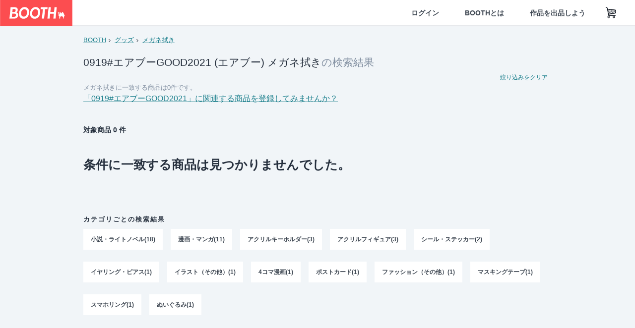

--- FILE ---
content_type: text/html; charset=utf-8
request_url: https://www.google.com/recaptcha/enterprise/anchor?ar=1&k=6LfF1dcZAAAAAOHQX8v16MX5SktDwmQINVD_6mBF&co=aHR0cHM6Ly9ib290aC5wbTo0NDM.&hl=en&v=PoyoqOPhxBO7pBk68S4YbpHZ&size=invisible&anchor-ms=20000&execute-ms=30000&cb=ku1ccjjn3x3g
body_size: 48676
content:
<!DOCTYPE HTML><html dir="ltr" lang="en"><head><meta http-equiv="Content-Type" content="text/html; charset=UTF-8">
<meta http-equiv="X-UA-Compatible" content="IE=edge">
<title>reCAPTCHA</title>
<style type="text/css">
/* cyrillic-ext */
@font-face {
  font-family: 'Roboto';
  font-style: normal;
  font-weight: 400;
  font-stretch: 100%;
  src: url(//fonts.gstatic.com/s/roboto/v48/KFO7CnqEu92Fr1ME7kSn66aGLdTylUAMa3GUBHMdazTgWw.woff2) format('woff2');
  unicode-range: U+0460-052F, U+1C80-1C8A, U+20B4, U+2DE0-2DFF, U+A640-A69F, U+FE2E-FE2F;
}
/* cyrillic */
@font-face {
  font-family: 'Roboto';
  font-style: normal;
  font-weight: 400;
  font-stretch: 100%;
  src: url(//fonts.gstatic.com/s/roboto/v48/KFO7CnqEu92Fr1ME7kSn66aGLdTylUAMa3iUBHMdazTgWw.woff2) format('woff2');
  unicode-range: U+0301, U+0400-045F, U+0490-0491, U+04B0-04B1, U+2116;
}
/* greek-ext */
@font-face {
  font-family: 'Roboto';
  font-style: normal;
  font-weight: 400;
  font-stretch: 100%;
  src: url(//fonts.gstatic.com/s/roboto/v48/KFO7CnqEu92Fr1ME7kSn66aGLdTylUAMa3CUBHMdazTgWw.woff2) format('woff2');
  unicode-range: U+1F00-1FFF;
}
/* greek */
@font-face {
  font-family: 'Roboto';
  font-style: normal;
  font-weight: 400;
  font-stretch: 100%;
  src: url(//fonts.gstatic.com/s/roboto/v48/KFO7CnqEu92Fr1ME7kSn66aGLdTylUAMa3-UBHMdazTgWw.woff2) format('woff2');
  unicode-range: U+0370-0377, U+037A-037F, U+0384-038A, U+038C, U+038E-03A1, U+03A3-03FF;
}
/* math */
@font-face {
  font-family: 'Roboto';
  font-style: normal;
  font-weight: 400;
  font-stretch: 100%;
  src: url(//fonts.gstatic.com/s/roboto/v48/KFO7CnqEu92Fr1ME7kSn66aGLdTylUAMawCUBHMdazTgWw.woff2) format('woff2');
  unicode-range: U+0302-0303, U+0305, U+0307-0308, U+0310, U+0312, U+0315, U+031A, U+0326-0327, U+032C, U+032F-0330, U+0332-0333, U+0338, U+033A, U+0346, U+034D, U+0391-03A1, U+03A3-03A9, U+03B1-03C9, U+03D1, U+03D5-03D6, U+03F0-03F1, U+03F4-03F5, U+2016-2017, U+2034-2038, U+203C, U+2040, U+2043, U+2047, U+2050, U+2057, U+205F, U+2070-2071, U+2074-208E, U+2090-209C, U+20D0-20DC, U+20E1, U+20E5-20EF, U+2100-2112, U+2114-2115, U+2117-2121, U+2123-214F, U+2190, U+2192, U+2194-21AE, U+21B0-21E5, U+21F1-21F2, U+21F4-2211, U+2213-2214, U+2216-22FF, U+2308-230B, U+2310, U+2319, U+231C-2321, U+2336-237A, U+237C, U+2395, U+239B-23B7, U+23D0, U+23DC-23E1, U+2474-2475, U+25AF, U+25B3, U+25B7, U+25BD, U+25C1, U+25CA, U+25CC, U+25FB, U+266D-266F, U+27C0-27FF, U+2900-2AFF, U+2B0E-2B11, U+2B30-2B4C, U+2BFE, U+3030, U+FF5B, U+FF5D, U+1D400-1D7FF, U+1EE00-1EEFF;
}
/* symbols */
@font-face {
  font-family: 'Roboto';
  font-style: normal;
  font-weight: 400;
  font-stretch: 100%;
  src: url(//fonts.gstatic.com/s/roboto/v48/KFO7CnqEu92Fr1ME7kSn66aGLdTylUAMaxKUBHMdazTgWw.woff2) format('woff2');
  unicode-range: U+0001-000C, U+000E-001F, U+007F-009F, U+20DD-20E0, U+20E2-20E4, U+2150-218F, U+2190, U+2192, U+2194-2199, U+21AF, U+21E6-21F0, U+21F3, U+2218-2219, U+2299, U+22C4-22C6, U+2300-243F, U+2440-244A, U+2460-24FF, U+25A0-27BF, U+2800-28FF, U+2921-2922, U+2981, U+29BF, U+29EB, U+2B00-2BFF, U+4DC0-4DFF, U+FFF9-FFFB, U+10140-1018E, U+10190-1019C, U+101A0, U+101D0-101FD, U+102E0-102FB, U+10E60-10E7E, U+1D2C0-1D2D3, U+1D2E0-1D37F, U+1F000-1F0FF, U+1F100-1F1AD, U+1F1E6-1F1FF, U+1F30D-1F30F, U+1F315, U+1F31C, U+1F31E, U+1F320-1F32C, U+1F336, U+1F378, U+1F37D, U+1F382, U+1F393-1F39F, U+1F3A7-1F3A8, U+1F3AC-1F3AF, U+1F3C2, U+1F3C4-1F3C6, U+1F3CA-1F3CE, U+1F3D4-1F3E0, U+1F3ED, U+1F3F1-1F3F3, U+1F3F5-1F3F7, U+1F408, U+1F415, U+1F41F, U+1F426, U+1F43F, U+1F441-1F442, U+1F444, U+1F446-1F449, U+1F44C-1F44E, U+1F453, U+1F46A, U+1F47D, U+1F4A3, U+1F4B0, U+1F4B3, U+1F4B9, U+1F4BB, U+1F4BF, U+1F4C8-1F4CB, U+1F4D6, U+1F4DA, U+1F4DF, U+1F4E3-1F4E6, U+1F4EA-1F4ED, U+1F4F7, U+1F4F9-1F4FB, U+1F4FD-1F4FE, U+1F503, U+1F507-1F50B, U+1F50D, U+1F512-1F513, U+1F53E-1F54A, U+1F54F-1F5FA, U+1F610, U+1F650-1F67F, U+1F687, U+1F68D, U+1F691, U+1F694, U+1F698, U+1F6AD, U+1F6B2, U+1F6B9-1F6BA, U+1F6BC, U+1F6C6-1F6CF, U+1F6D3-1F6D7, U+1F6E0-1F6EA, U+1F6F0-1F6F3, U+1F6F7-1F6FC, U+1F700-1F7FF, U+1F800-1F80B, U+1F810-1F847, U+1F850-1F859, U+1F860-1F887, U+1F890-1F8AD, U+1F8B0-1F8BB, U+1F8C0-1F8C1, U+1F900-1F90B, U+1F93B, U+1F946, U+1F984, U+1F996, U+1F9E9, U+1FA00-1FA6F, U+1FA70-1FA7C, U+1FA80-1FA89, U+1FA8F-1FAC6, U+1FACE-1FADC, U+1FADF-1FAE9, U+1FAF0-1FAF8, U+1FB00-1FBFF;
}
/* vietnamese */
@font-face {
  font-family: 'Roboto';
  font-style: normal;
  font-weight: 400;
  font-stretch: 100%;
  src: url(//fonts.gstatic.com/s/roboto/v48/KFO7CnqEu92Fr1ME7kSn66aGLdTylUAMa3OUBHMdazTgWw.woff2) format('woff2');
  unicode-range: U+0102-0103, U+0110-0111, U+0128-0129, U+0168-0169, U+01A0-01A1, U+01AF-01B0, U+0300-0301, U+0303-0304, U+0308-0309, U+0323, U+0329, U+1EA0-1EF9, U+20AB;
}
/* latin-ext */
@font-face {
  font-family: 'Roboto';
  font-style: normal;
  font-weight: 400;
  font-stretch: 100%;
  src: url(//fonts.gstatic.com/s/roboto/v48/KFO7CnqEu92Fr1ME7kSn66aGLdTylUAMa3KUBHMdazTgWw.woff2) format('woff2');
  unicode-range: U+0100-02BA, U+02BD-02C5, U+02C7-02CC, U+02CE-02D7, U+02DD-02FF, U+0304, U+0308, U+0329, U+1D00-1DBF, U+1E00-1E9F, U+1EF2-1EFF, U+2020, U+20A0-20AB, U+20AD-20C0, U+2113, U+2C60-2C7F, U+A720-A7FF;
}
/* latin */
@font-face {
  font-family: 'Roboto';
  font-style: normal;
  font-weight: 400;
  font-stretch: 100%;
  src: url(//fonts.gstatic.com/s/roboto/v48/KFO7CnqEu92Fr1ME7kSn66aGLdTylUAMa3yUBHMdazQ.woff2) format('woff2');
  unicode-range: U+0000-00FF, U+0131, U+0152-0153, U+02BB-02BC, U+02C6, U+02DA, U+02DC, U+0304, U+0308, U+0329, U+2000-206F, U+20AC, U+2122, U+2191, U+2193, U+2212, U+2215, U+FEFF, U+FFFD;
}
/* cyrillic-ext */
@font-face {
  font-family: 'Roboto';
  font-style: normal;
  font-weight: 500;
  font-stretch: 100%;
  src: url(//fonts.gstatic.com/s/roboto/v48/KFO7CnqEu92Fr1ME7kSn66aGLdTylUAMa3GUBHMdazTgWw.woff2) format('woff2');
  unicode-range: U+0460-052F, U+1C80-1C8A, U+20B4, U+2DE0-2DFF, U+A640-A69F, U+FE2E-FE2F;
}
/* cyrillic */
@font-face {
  font-family: 'Roboto';
  font-style: normal;
  font-weight: 500;
  font-stretch: 100%;
  src: url(//fonts.gstatic.com/s/roboto/v48/KFO7CnqEu92Fr1ME7kSn66aGLdTylUAMa3iUBHMdazTgWw.woff2) format('woff2');
  unicode-range: U+0301, U+0400-045F, U+0490-0491, U+04B0-04B1, U+2116;
}
/* greek-ext */
@font-face {
  font-family: 'Roboto';
  font-style: normal;
  font-weight: 500;
  font-stretch: 100%;
  src: url(//fonts.gstatic.com/s/roboto/v48/KFO7CnqEu92Fr1ME7kSn66aGLdTylUAMa3CUBHMdazTgWw.woff2) format('woff2');
  unicode-range: U+1F00-1FFF;
}
/* greek */
@font-face {
  font-family: 'Roboto';
  font-style: normal;
  font-weight: 500;
  font-stretch: 100%;
  src: url(//fonts.gstatic.com/s/roboto/v48/KFO7CnqEu92Fr1ME7kSn66aGLdTylUAMa3-UBHMdazTgWw.woff2) format('woff2');
  unicode-range: U+0370-0377, U+037A-037F, U+0384-038A, U+038C, U+038E-03A1, U+03A3-03FF;
}
/* math */
@font-face {
  font-family: 'Roboto';
  font-style: normal;
  font-weight: 500;
  font-stretch: 100%;
  src: url(//fonts.gstatic.com/s/roboto/v48/KFO7CnqEu92Fr1ME7kSn66aGLdTylUAMawCUBHMdazTgWw.woff2) format('woff2');
  unicode-range: U+0302-0303, U+0305, U+0307-0308, U+0310, U+0312, U+0315, U+031A, U+0326-0327, U+032C, U+032F-0330, U+0332-0333, U+0338, U+033A, U+0346, U+034D, U+0391-03A1, U+03A3-03A9, U+03B1-03C9, U+03D1, U+03D5-03D6, U+03F0-03F1, U+03F4-03F5, U+2016-2017, U+2034-2038, U+203C, U+2040, U+2043, U+2047, U+2050, U+2057, U+205F, U+2070-2071, U+2074-208E, U+2090-209C, U+20D0-20DC, U+20E1, U+20E5-20EF, U+2100-2112, U+2114-2115, U+2117-2121, U+2123-214F, U+2190, U+2192, U+2194-21AE, U+21B0-21E5, U+21F1-21F2, U+21F4-2211, U+2213-2214, U+2216-22FF, U+2308-230B, U+2310, U+2319, U+231C-2321, U+2336-237A, U+237C, U+2395, U+239B-23B7, U+23D0, U+23DC-23E1, U+2474-2475, U+25AF, U+25B3, U+25B7, U+25BD, U+25C1, U+25CA, U+25CC, U+25FB, U+266D-266F, U+27C0-27FF, U+2900-2AFF, U+2B0E-2B11, U+2B30-2B4C, U+2BFE, U+3030, U+FF5B, U+FF5D, U+1D400-1D7FF, U+1EE00-1EEFF;
}
/* symbols */
@font-face {
  font-family: 'Roboto';
  font-style: normal;
  font-weight: 500;
  font-stretch: 100%;
  src: url(//fonts.gstatic.com/s/roboto/v48/KFO7CnqEu92Fr1ME7kSn66aGLdTylUAMaxKUBHMdazTgWw.woff2) format('woff2');
  unicode-range: U+0001-000C, U+000E-001F, U+007F-009F, U+20DD-20E0, U+20E2-20E4, U+2150-218F, U+2190, U+2192, U+2194-2199, U+21AF, U+21E6-21F0, U+21F3, U+2218-2219, U+2299, U+22C4-22C6, U+2300-243F, U+2440-244A, U+2460-24FF, U+25A0-27BF, U+2800-28FF, U+2921-2922, U+2981, U+29BF, U+29EB, U+2B00-2BFF, U+4DC0-4DFF, U+FFF9-FFFB, U+10140-1018E, U+10190-1019C, U+101A0, U+101D0-101FD, U+102E0-102FB, U+10E60-10E7E, U+1D2C0-1D2D3, U+1D2E0-1D37F, U+1F000-1F0FF, U+1F100-1F1AD, U+1F1E6-1F1FF, U+1F30D-1F30F, U+1F315, U+1F31C, U+1F31E, U+1F320-1F32C, U+1F336, U+1F378, U+1F37D, U+1F382, U+1F393-1F39F, U+1F3A7-1F3A8, U+1F3AC-1F3AF, U+1F3C2, U+1F3C4-1F3C6, U+1F3CA-1F3CE, U+1F3D4-1F3E0, U+1F3ED, U+1F3F1-1F3F3, U+1F3F5-1F3F7, U+1F408, U+1F415, U+1F41F, U+1F426, U+1F43F, U+1F441-1F442, U+1F444, U+1F446-1F449, U+1F44C-1F44E, U+1F453, U+1F46A, U+1F47D, U+1F4A3, U+1F4B0, U+1F4B3, U+1F4B9, U+1F4BB, U+1F4BF, U+1F4C8-1F4CB, U+1F4D6, U+1F4DA, U+1F4DF, U+1F4E3-1F4E6, U+1F4EA-1F4ED, U+1F4F7, U+1F4F9-1F4FB, U+1F4FD-1F4FE, U+1F503, U+1F507-1F50B, U+1F50D, U+1F512-1F513, U+1F53E-1F54A, U+1F54F-1F5FA, U+1F610, U+1F650-1F67F, U+1F687, U+1F68D, U+1F691, U+1F694, U+1F698, U+1F6AD, U+1F6B2, U+1F6B9-1F6BA, U+1F6BC, U+1F6C6-1F6CF, U+1F6D3-1F6D7, U+1F6E0-1F6EA, U+1F6F0-1F6F3, U+1F6F7-1F6FC, U+1F700-1F7FF, U+1F800-1F80B, U+1F810-1F847, U+1F850-1F859, U+1F860-1F887, U+1F890-1F8AD, U+1F8B0-1F8BB, U+1F8C0-1F8C1, U+1F900-1F90B, U+1F93B, U+1F946, U+1F984, U+1F996, U+1F9E9, U+1FA00-1FA6F, U+1FA70-1FA7C, U+1FA80-1FA89, U+1FA8F-1FAC6, U+1FACE-1FADC, U+1FADF-1FAE9, U+1FAF0-1FAF8, U+1FB00-1FBFF;
}
/* vietnamese */
@font-face {
  font-family: 'Roboto';
  font-style: normal;
  font-weight: 500;
  font-stretch: 100%;
  src: url(//fonts.gstatic.com/s/roboto/v48/KFO7CnqEu92Fr1ME7kSn66aGLdTylUAMa3OUBHMdazTgWw.woff2) format('woff2');
  unicode-range: U+0102-0103, U+0110-0111, U+0128-0129, U+0168-0169, U+01A0-01A1, U+01AF-01B0, U+0300-0301, U+0303-0304, U+0308-0309, U+0323, U+0329, U+1EA0-1EF9, U+20AB;
}
/* latin-ext */
@font-face {
  font-family: 'Roboto';
  font-style: normal;
  font-weight: 500;
  font-stretch: 100%;
  src: url(//fonts.gstatic.com/s/roboto/v48/KFO7CnqEu92Fr1ME7kSn66aGLdTylUAMa3KUBHMdazTgWw.woff2) format('woff2');
  unicode-range: U+0100-02BA, U+02BD-02C5, U+02C7-02CC, U+02CE-02D7, U+02DD-02FF, U+0304, U+0308, U+0329, U+1D00-1DBF, U+1E00-1E9F, U+1EF2-1EFF, U+2020, U+20A0-20AB, U+20AD-20C0, U+2113, U+2C60-2C7F, U+A720-A7FF;
}
/* latin */
@font-face {
  font-family: 'Roboto';
  font-style: normal;
  font-weight: 500;
  font-stretch: 100%;
  src: url(//fonts.gstatic.com/s/roboto/v48/KFO7CnqEu92Fr1ME7kSn66aGLdTylUAMa3yUBHMdazQ.woff2) format('woff2');
  unicode-range: U+0000-00FF, U+0131, U+0152-0153, U+02BB-02BC, U+02C6, U+02DA, U+02DC, U+0304, U+0308, U+0329, U+2000-206F, U+20AC, U+2122, U+2191, U+2193, U+2212, U+2215, U+FEFF, U+FFFD;
}
/* cyrillic-ext */
@font-face {
  font-family: 'Roboto';
  font-style: normal;
  font-weight: 900;
  font-stretch: 100%;
  src: url(//fonts.gstatic.com/s/roboto/v48/KFO7CnqEu92Fr1ME7kSn66aGLdTylUAMa3GUBHMdazTgWw.woff2) format('woff2');
  unicode-range: U+0460-052F, U+1C80-1C8A, U+20B4, U+2DE0-2DFF, U+A640-A69F, U+FE2E-FE2F;
}
/* cyrillic */
@font-face {
  font-family: 'Roboto';
  font-style: normal;
  font-weight: 900;
  font-stretch: 100%;
  src: url(//fonts.gstatic.com/s/roboto/v48/KFO7CnqEu92Fr1ME7kSn66aGLdTylUAMa3iUBHMdazTgWw.woff2) format('woff2');
  unicode-range: U+0301, U+0400-045F, U+0490-0491, U+04B0-04B1, U+2116;
}
/* greek-ext */
@font-face {
  font-family: 'Roboto';
  font-style: normal;
  font-weight: 900;
  font-stretch: 100%;
  src: url(//fonts.gstatic.com/s/roboto/v48/KFO7CnqEu92Fr1ME7kSn66aGLdTylUAMa3CUBHMdazTgWw.woff2) format('woff2');
  unicode-range: U+1F00-1FFF;
}
/* greek */
@font-face {
  font-family: 'Roboto';
  font-style: normal;
  font-weight: 900;
  font-stretch: 100%;
  src: url(//fonts.gstatic.com/s/roboto/v48/KFO7CnqEu92Fr1ME7kSn66aGLdTylUAMa3-UBHMdazTgWw.woff2) format('woff2');
  unicode-range: U+0370-0377, U+037A-037F, U+0384-038A, U+038C, U+038E-03A1, U+03A3-03FF;
}
/* math */
@font-face {
  font-family: 'Roboto';
  font-style: normal;
  font-weight: 900;
  font-stretch: 100%;
  src: url(//fonts.gstatic.com/s/roboto/v48/KFO7CnqEu92Fr1ME7kSn66aGLdTylUAMawCUBHMdazTgWw.woff2) format('woff2');
  unicode-range: U+0302-0303, U+0305, U+0307-0308, U+0310, U+0312, U+0315, U+031A, U+0326-0327, U+032C, U+032F-0330, U+0332-0333, U+0338, U+033A, U+0346, U+034D, U+0391-03A1, U+03A3-03A9, U+03B1-03C9, U+03D1, U+03D5-03D6, U+03F0-03F1, U+03F4-03F5, U+2016-2017, U+2034-2038, U+203C, U+2040, U+2043, U+2047, U+2050, U+2057, U+205F, U+2070-2071, U+2074-208E, U+2090-209C, U+20D0-20DC, U+20E1, U+20E5-20EF, U+2100-2112, U+2114-2115, U+2117-2121, U+2123-214F, U+2190, U+2192, U+2194-21AE, U+21B0-21E5, U+21F1-21F2, U+21F4-2211, U+2213-2214, U+2216-22FF, U+2308-230B, U+2310, U+2319, U+231C-2321, U+2336-237A, U+237C, U+2395, U+239B-23B7, U+23D0, U+23DC-23E1, U+2474-2475, U+25AF, U+25B3, U+25B7, U+25BD, U+25C1, U+25CA, U+25CC, U+25FB, U+266D-266F, U+27C0-27FF, U+2900-2AFF, U+2B0E-2B11, U+2B30-2B4C, U+2BFE, U+3030, U+FF5B, U+FF5D, U+1D400-1D7FF, U+1EE00-1EEFF;
}
/* symbols */
@font-face {
  font-family: 'Roboto';
  font-style: normal;
  font-weight: 900;
  font-stretch: 100%;
  src: url(//fonts.gstatic.com/s/roboto/v48/KFO7CnqEu92Fr1ME7kSn66aGLdTylUAMaxKUBHMdazTgWw.woff2) format('woff2');
  unicode-range: U+0001-000C, U+000E-001F, U+007F-009F, U+20DD-20E0, U+20E2-20E4, U+2150-218F, U+2190, U+2192, U+2194-2199, U+21AF, U+21E6-21F0, U+21F3, U+2218-2219, U+2299, U+22C4-22C6, U+2300-243F, U+2440-244A, U+2460-24FF, U+25A0-27BF, U+2800-28FF, U+2921-2922, U+2981, U+29BF, U+29EB, U+2B00-2BFF, U+4DC0-4DFF, U+FFF9-FFFB, U+10140-1018E, U+10190-1019C, U+101A0, U+101D0-101FD, U+102E0-102FB, U+10E60-10E7E, U+1D2C0-1D2D3, U+1D2E0-1D37F, U+1F000-1F0FF, U+1F100-1F1AD, U+1F1E6-1F1FF, U+1F30D-1F30F, U+1F315, U+1F31C, U+1F31E, U+1F320-1F32C, U+1F336, U+1F378, U+1F37D, U+1F382, U+1F393-1F39F, U+1F3A7-1F3A8, U+1F3AC-1F3AF, U+1F3C2, U+1F3C4-1F3C6, U+1F3CA-1F3CE, U+1F3D4-1F3E0, U+1F3ED, U+1F3F1-1F3F3, U+1F3F5-1F3F7, U+1F408, U+1F415, U+1F41F, U+1F426, U+1F43F, U+1F441-1F442, U+1F444, U+1F446-1F449, U+1F44C-1F44E, U+1F453, U+1F46A, U+1F47D, U+1F4A3, U+1F4B0, U+1F4B3, U+1F4B9, U+1F4BB, U+1F4BF, U+1F4C8-1F4CB, U+1F4D6, U+1F4DA, U+1F4DF, U+1F4E3-1F4E6, U+1F4EA-1F4ED, U+1F4F7, U+1F4F9-1F4FB, U+1F4FD-1F4FE, U+1F503, U+1F507-1F50B, U+1F50D, U+1F512-1F513, U+1F53E-1F54A, U+1F54F-1F5FA, U+1F610, U+1F650-1F67F, U+1F687, U+1F68D, U+1F691, U+1F694, U+1F698, U+1F6AD, U+1F6B2, U+1F6B9-1F6BA, U+1F6BC, U+1F6C6-1F6CF, U+1F6D3-1F6D7, U+1F6E0-1F6EA, U+1F6F0-1F6F3, U+1F6F7-1F6FC, U+1F700-1F7FF, U+1F800-1F80B, U+1F810-1F847, U+1F850-1F859, U+1F860-1F887, U+1F890-1F8AD, U+1F8B0-1F8BB, U+1F8C0-1F8C1, U+1F900-1F90B, U+1F93B, U+1F946, U+1F984, U+1F996, U+1F9E9, U+1FA00-1FA6F, U+1FA70-1FA7C, U+1FA80-1FA89, U+1FA8F-1FAC6, U+1FACE-1FADC, U+1FADF-1FAE9, U+1FAF0-1FAF8, U+1FB00-1FBFF;
}
/* vietnamese */
@font-face {
  font-family: 'Roboto';
  font-style: normal;
  font-weight: 900;
  font-stretch: 100%;
  src: url(//fonts.gstatic.com/s/roboto/v48/KFO7CnqEu92Fr1ME7kSn66aGLdTylUAMa3OUBHMdazTgWw.woff2) format('woff2');
  unicode-range: U+0102-0103, U+0110-0111, U+0128-0129, U+0168-0169, U+01A0-01A1, U+01AF-01B0, U+0300-0301, U+0303-0304, U+0308-0309, U+0323, U+0329, U+1EA0-1EF9, U+20AB;
}
/* latin-ext */
@font-face {
  font-family: 'Roboto';
  font-style: normal;
  font-weight: 900;
  font-stretch: 100%;
  src: url(//fonts.gstatic.com/s/roboto/v48/KFO7CnqEu92Fr1ME7kSn66aGLdTylUAMa3KUBHMdazTgWw.woff2) format('woff2');
  unicode-range: U+0100-02BA, U+02BD-02C5, U+02C7-02CC, U+02CE-02D7, U+02DD-02FF, U+0304, U+0308, U+0329, U+1D00-1DBF, U+1E00-1E9F, U+1EF2-1EFF, U+2020, U+20A0-20AB, U+20AD-20C0, U+2113, U+2C60-2C7F, U+A720-A7FF;
}
/* latin */
@font-face {
  font-family: 'Roboto';
  font-style: normal;
  font-weight: 900;
  font-stretch: 100%;
  src: url(//fonts.gstatic.com/s/roboto/v48/KFO7CnqEu92Fr1ME7kSn66aGLdTylUAMa3yUBHMdazQ.woff2) format('woff2');
  unicode-range: U+0000-00FF, U+0131, U+0152-0153, U+02BB-02BC, U+02C6, U+02DA, U+02DC, U+0304, U+0308, U+0329, U+2000-206F, U+20AC, U+2122, U+2191, U+2193, U+2212, U+2215, U+FEFF, U+FFFD;
}

</style>
<link rel="stylesheet" type="text/css" href="https://www.gstatic.com/recaptcha/releases/PoyoqOPhxBO7pBk68S4YbpHZ/styles__ltr.css">
<script nonce="NuNacJXpU2chh0ykII4V5Q" type="text/javascript">window['__recaptcha_api'] = 'https://www.google.com/recaptcha/enterprise/';</script>
<script type="text/javascript" src="https://www.gstatic.com/recaptcha/releases/PoyoqOPhxBO7pBk68S4YbpHZ/recaptcha__en.js" nonce="NuNacJXpU2chh0ykII4V5Q">
      
    </script></head>
<body><div id="rc-anchor-alert" class="rc-anchor-alert"></div>
<input type="hidden" id="recaptcha-token" value="[base64]">
<script type="text/javascript" nonce="NuNacJXpU2chh0ykII4V5Q">
      recaptcha.anchor.Main.init("[\x22ainput\x22,[\x22bgdata\x22,\x22\x22,\[base64]/[base64]/[base64]/ZyhXLGgpOnEoW04sMjEsbF0sVywwKSxoKSxmYWxzZSxmYWxzZSl9Y2F0Y2goayl7RygzNTgsVyk/[base64]/[base64]/[base64]/[base64]/[base64]/[base64]/[base64]/bmV3IEJbT10oRFswXSk6dz09Mj9uZXcgQltPXShEWzBdLERbMV0pOnc9PTM/bmV3IEJbT10oRFswXSxEWzFdLERbMl0pOnc9PTQ/[base64]/[base64]/[base64]/[base64]/[base64]\\u003d\x22,\[base64]\x22,\x22KhAYw43Cm0/[base64]/[base64]/[base64]/DhkXDiMOkUMO2wrLCs8OfwqtoMBrDkcOCAMOKwqXCo8K/MMKhVSZvdlDDv8OVAcOvCl0Ww6xzw4/Dqyo6w6jDiMKuwr0aw4QwWkA3Hgx2wpRxwpnCk2srTcK7w7TCvSIwMhrDjhdREMKAYMOXbzXDs8OiwoAcIcKxPiF9w4Ujw5/[base64]/DglrCv8KVdQlnBMKKY8O/wpfDq8KrwoA8wqrDtGQaw5zDosK1w7JaG8OtQ8KtYnPCqsKEJ8KSwpopCGkmR8Kiw7JgwrZXLsKkAsKew7LCky/CrcKFHMO4VVjDh8OMYcKSEsOGw6F+wp/CvsOsBw8lasOGdzMow6Vbw6BJczkFSMOSdENIXsKnYAvDkkvCp8Oyw5low7XCscKrw77CrcKWZG4dwoNuUsKDUBfDo8KDwpVeW11jwq/CgBHDli0idsOIwplAwqNJQMKSRcOzw5/[base64]/[base64]/ClVrCu8KBwqvDpMOfXsOwEjUZCkJrZlZdwrwsRHHDlMOFwpoNJighw7gwfVnCqsOqw4rCvGjDi8OFe8O9O8KHwqcnZcOGdigXdHELUT3DvTfDisKyUsO2w7DCrcKECQ7DpMKKXRTDlsKwEDtkLMKxZcKuwr/DnXHDs8Kww4nCpMO4w5HDkSRHFDF9wpcdam/DtsKUw4Jow5IKw6RHwqzCqcO/d3w/w7Nbw47Ch17CmcO1EMOhJMOqwoDDrsKgVXIQwqEzaF0NDMKtw5vCkTXDu8K/woUbfcKqIjY/[base64]/DhMOTw758FsO2RMKbZcObJsK7wqJgwokuw4vCpGcnwqXDhFFdwr3CjDFDw5TDoEVXT1YsT8Knw7k+PMKEC8O4QMOgL8OGTWEvwoJMGjPDqMODwpbDo0vCm3dBw51xPcOdIMK8wpfDmkZtZsO/w7bCmT5qw7LCqcOmwpR/[base64]/OQTCvMONwpLCkcOyAHvCoETDiHZvwpAxw7PDm8OYMxbDnzPCmMK2Mi/DgsKOwpMGDMK8w6UPw4BYHhw9fcKoB1zCucOXw6xcw7vCjMKow7RVIBbCjR7CtRJ2wqY/wrYEJFk6w55ecTbDtCU3w47DvsK+eRAKwq5nw4Ypwp/DgRnChj/DlMOdw7jDmMKqCTZfTcKfwqvDgjTDkTYfAcO0MsOrw40sQsK4wpHCt8O5w6XDtsOjLVBucR/CllLCiMKJw77CqU8Wwp3CrMO6JSjCosKNSMKrCMOfw7zCijbCnAQ+cjLCpDQpwpnCmgRZV8KWOMKnbHLDr0DCkmUNUsOyLcO6wp/CtD41w4DCucK/wrp3eQ3CnGtXHTzDjgcJwpTDslLCmXnClAtuwpoSwoLClU17IEEmXcKMGjM2NsOIwo4Vw6M+w5Epwr0Eag3DkR52e8OEWcKnw5jCmsOFw6nCmk9gdcOzw7EpScKPOUYkelE5woI+wpN/wrPDtsKeOcOWw5/Cg8O8WRYyJVTCuMOMwr4mwrNIwqLDh33CpMKFwo0+wpHDpz/ClcOgFgMQDmXDncOmaBFMw5LCuS3Dg8Oaw4QxbkUewpBkdsKYasKvw6sEwq0SIcKLw6nCn8OzH8Kwwp9oNCTDtkZAF8KEWxTCtmMjwqPChno6w6BcJ8KMZ0bCuz/Dh8OEYlTCuVA8w7RXWcK+D8KWcFN5R17Co3HCssK8Y1nDmWPDi2RRK8KRw542w47Ci8OUZDRkJ0oxHsKkw77Dq8ORwpbDiAxsw7NFdnTCmMOmV2bDncO3wpwGHsOpwrTCjAYzXcKwOE7Dty7Cu8KuWigTw4pgX23CrjESwonCjULCh1x1w6N/w7rDgFUJBcOGQMK0w48LwpwVwoEcwpnDkcKoworCmDzDu8OZXhHDr8OuLMKsQGHDhD0Mw4QsD8KCw4jCnsOUw61PwoBLwowxZizDtEjCtxQBw6HDk8OLZ8OAO0QWwrJ/wr3CjsKUw6rCnMK6w4zCt8Kxw4VWw44/Jy86w6MkbcOCwpXDrCQ8bQsQb8KZwr7Dh8O2blrCrXDCtQRsKsOSw4jCicKnw4zCkUFsw5vCjcOsb8Kkwp0BIFDCkcOANC8hw5/DkBXDsQRfwqRfJ0EeU2vCgD7CtcKqIlbDssKHwqxTesKdwqzChsOOw7bChsOiwq7Cm0nDhHrDucK2L0TCp8OIDzjDmsOawojCkk/[base64]/[base64]/DqsOIw5/CgBjChXAnwoDCu17DkQ8ew7zDoxtwwrfCmF92wqDDsj7Dg2vDi8KZWsO1FcKkMcK3w74uwoHDi1XCucOFw7URwoYmNRItwpF7C3tRw4Mkwpxqwqo0w7rCs8Oob8OGwqTDscKqDsK/CXJ6YMKIBjLDmVnDtyXCrcOVGsOnMcOkwpQdw4jCr1TCrsOcwpDDscOESGBAwr9iwqHDncKew5UnGSwBesKXViTCncO5e3zDh8K+YsKSfH3DsBUDYcK/w5TCmnPDpcK1bTovwpUaw5QYwp5+XkBKwqctw6HDgm8FNcOlY8ONwoNCc0BmOEjChEI0wq3DoG/DrsORZ1vDjsOZNMOaw77DoMONLsOYG8OsM1/CksKwOSwAw4V9T8KIPsOSw57DmT0MOlPDiDMEw4FrwosEZQU9NMKed8Kcwp8Iw7gMw79xW8Kywpw5w7ZHRsKrK8Kcwqkow5bCssO1OBAWKhzCmsKVwoLDpsOywozDusKxwqAlC17DuMO4XMKUw63CnANgUMKOw4tGDF/[base64]/w6XDgMK9GwQgwqPCgS/DtF7ChsO9wrnCgk0Uwr5JwqvCgMOLLcKxacOJWkdEIAApWcKywqkzw5MoT0gXbsOEIkUXLznDgCRwbcOSAigMPsKVLnPCplDCiiQ7w4ZEw5/CjsOiw4Rcwr/DsDY5IAd6wr/CgcOYw5TCinvDmi/DqsOmw7Vtw4jCml9zwofCoh7CrsO6w5/DnVkzwps0wqJ6w4zDmlPDnmjDln3DiMOWJRnDg8KjwoLDvXURwpNqA8KNwpZdA8KuWsKXw43CtcO3bwXCscKYw4ZAw5w9w5zCrmgYe1/DlsKBw77CsjU2a8OcwrfCjcOGRzHDuMOLw4BVU8Kuw5YHLMKEw4w1PMOvCRzCo8K6I8OGcQrDnGV+wocdQ3vCg8KlwozDj8KqwpvDqsO2eUc/wp3Ds8K8wp42FnHDmcOvPErDh8OYe13DpcODw5AsbcKedsKkwrx8Gk/DrMOuw53DuHfDisKswo/Dui3DkcKYw4hydklMX0l3wq3CqMOaR2/CpwQRdMKxw5New7NNw4lHHDTCgsOHHAPCq8KLA8Kww67DowQ/w4TCukE4wrN/wr/[base64]/ClcKzwpDCgsO0Fi7DiT/DiMKDwprCnwRsw4TDp8KUO8KJRsO0wr7DiXxIwq/CjBHDrsOAwrjDl8K8BMKQFysMw5TCulVXwrYXwoBuF2NIblvDqcOtwrZhUC9zw4/[base64]/CrsO3wpc/GcOtPiTCjcOzAmNmV8OOw73CnSTDrcOHFEwMwpTDu0zCtcOswrPDvMOyfhLDqsOzwr/CrHPCtV0Zw5TDkMKJwrghwpdFw6/CucKJwrzCrlHDpMKww5rDmXZHw6tFwqAVw5fDlMKOQMKcw7IbI8OTV8KIeTnCucK/wqIgw5LCjQDCpjUdWQnCowgLwoTDqxA6ci/Cpi/[base64]/DtcKfFlzCpcOzwobDssOpdsK5LhIWLMK0w4DCpC4zS28NwqfDrMK5ZsKVCQZjC8OTw5vDhMKGw44fw6LDi8KCdAjDnhYlTjENRsOSw4p/[base64]/RsK4wpcSw4cxS8O3w6ocw4XDnlMXCMOvd8OKOMKDBDPCvsKSBELCvcKDw5nDskHCnnt0fcOXwprCgSoPcwItwovCtcOSw5wbw4sdwqvDgD8ww6HDjsO6wrISNlzDpMKPE0VVE17CuMOCw5ASw6EqHMKsYzvCsgg/EMK8w7TDsW5dGGAEw47CtihkwpcKwqTCgHTDuGNlNcKiXF3CnsKJwpotegPDqGTCtjwSw6LDu8OQSMKUwp0iw7rDmcKwGUxzAsOFw5TCpMO6cMObcxrDjEg1SsKKw6rCuAdqwqwCwroOWWrDkcO2WBfDhHxhasO1w6gEZmzCn0/DgcKfw7/[base64]/Cp8OVw7wJwr7CisKRwpHDmwgUwro6JUXDrRN4wp/DqRDDsFhbwpjCsEbDgj3CssKtwr8GAsOFFsKYw5fDucKwbGYKw6/DncOZAC47QMOyQArDnhwPw7rDp1R5XMOMwqdOPBfDnHZDw4vDlsOtwrVdwrRWwoDCpMO+w6RoBlDCuzYxw41PwoXCi8KIbcKzw6XChcKGESQowp98FMK4M07DvHApQFPCu8KWS0LDscKPw7/DgCtuw6LCr8OawqAow7XDh8O1w7vCnMOeEcKKZBdjVsOKw7kQZ0zDo8O6wpPChxrDhMOMw4TDt8KsQB4PVTLCtmfCqMKpJnvDgBTDsBvDk8OAw7hHwq5ew4zCvsKUwrTCq8KNcj/DtsKjw7VzWgRzwqspNMO3GcKPJMKawqJJwrTDscOvw5d/dcKEwozDmSMvwpXDrsOOdMKHwq8pVMO7csKOI8KqasO3w6LCqVDCrMKAFcKbHTHCtALCiQ0Ow5pgwp/Dri/Duy/Cs8OMWMOrXkjDvsODH8OJcMOWOF/CrsOhwrnDlGF5O8O+HsKOw4jDvxfDtcO3w47Dk8KnRcO8w4HCsMKxwrXDqS8IBsKYR8OmHQ0bZMO9ZArDoiHDrMKiW8KHZMK8wrDCgMO9cwHCvMKEwprCshd/w7XCtG4xf8OeQ31SwrfDqwfDkcKJw7nCgsOKwrM6DsOrwrLCo8OsN8Onwqd8wqfDsMKIwpzCv8KFHgcVwrBqb3zDgwPCgFzCrmPDrx/[base64]/Y8OQDMOow4vCu8OmfVnCj8KwUsKAwpEYUMOUw7I6w73CjhEHecO6fikfFMO5wqdpw4LCsCDCn0srMnrDkMOjwp4Kwp/[base64]/[base64]/DpAjDpMOhVWzCrsOBUsKAc8OLw78Dw4I4woTCi0dDDsKawp8lWcO4w4DCscO5PMONcz3CgMKjKwjCt8KmMMOHw4/DgULCicKWwoPCjGfDgD3Ci3fCtC9twrhXw4AAFMKiwqMRAVNMwo3DiQTDlcOnXcKpJi/DqcKOw6fCmFhewr4lI8Kuw6sRw5cGN8KqesKlw4h3PTACBsOfwoRDccKGwofCrMKDUMKVI8OiwqXCrkZzN1QWw6VxCnDDvCrDvCl2wprDul56UMOdw4LDv8OxwoV1w7XCqEp4NMKqUMKBwoxPw7LDsMO/wozCucKkw4rCscK/[base64]/cENjwqFiZsK6wqDChFhawqZQRAs6wqZNw4rCvWJfRzN4wotbLcO6WcObwpTDnsOKwqRAw7jDhRbDl8Kqw4hHC8Orw7Nvw5ZfOHdUw54XScKHRB/Dq8ONBcOMYMKUPsOZfMOechHCr8OACMONw58VZw4kwrvCrl3CvA3DjsOVSSPCrU8jwosDLsKrwr4yw7RaTcKsLsO5JSgDKyMzw50pw4TCi0PDi3spwrjCgMOtUVwjbMOFw6fCvHk/wpEfVMO4worCgMOKwpLDrE/CiSwYYF82BMKLWcKPPcOXScKRw7JAw59TwqUQY8OswpBIKsKcKzBOAsKiwo0ow4jDhi84XXxOw6Fmw6rCrDR8w4LDt8KFEHBBWsKTQnDCghzCh8K1esOQNkTDlmfCpMKHfsKyw7wUwrrCuMKWdBDCsMOsDUVuwrhXTznDqAjDpwnDnm/Cvk1ww6MIw4JQw6xBw7xtw4XDhcOREMKcUsK1w5rCj8O/[base64]/DklRnK8K9w6cMZ8K0KWfCsjExDBPDlsOdw67DkcKXwoTDvXfDlsKcLFjCgsO3w5bCtcKLw7drJHU/w6BoD8Kew4Jjw4g6KcKzdyvDusK/w5PDm8OWwoXDihJvw4EmJMO/w5LDpXvDjcOnS8Ovw6Bww5srw59Dw5FEXU/Cj1Arw4QFV8O4w7hiBMKMasOpChF8woPCq1PCrQ7Co1rDkzrCkWfDsFoJVj/DnV3DpnVtdsOawrwSwrAuwo4ewotuw5U+VsOgKGHDi0ZAGMKZw4Ime1ZXwq1bOsKVw5V2wpHClMOhwr8YPMOKwqELT8KDwqTDtcOYw6LCpipHwrXChBNtLsKpJMKxR8KOw5EGwrF8w7RVGgTDuMO8V2DDk8KQBXtjw6vDpBg/[base64]/CpAMhF8K1w6zDhBw9PDbDhMOVwqY5w5bDiXQzGsKrwpbDvD7Dpm9twoTDu8OHw7TCucOnw4t8YMO1VgAaT8OnZk5VHkFhw4bDkR8+wrZBwqFaw67DtD9Uw5/[base64]/Duz9fY8OMIsOIw6tze8OvF0RvwqUjQ8OBw7Zdw7ZAw63CtGomw7HCm8KIw6zCgMOwCk42FcONJAvDl0fCiy94wpbChcOxwrbDiDbDqsK7Bw3CmcKFwo/CkcKpdzXCrgLCkk8xw7jDj8KdPcOUVsKBw7sCwo3DmsOTw7w7wrvChsOcw4rCgwTCp0dLTMO2w5wLJ23CvcKfw6LCr8ORwoHCj3/ClMOZw7zCnAfDvsK2w7TCmcOnw4lrGl5NdsOdw6ckwrpCAsOQXw0KUcKLFUjDhMOvJ8KDw5TDgS3DuQAlXWUlw77CjDQAWmfCl8KoLC7Dl8OCw5NXBnDCqj/[base64]/CikHCrUvCm8KpZMKxLcOgw5Qkwo11wrHCq8OPa0RpWj3ChcKxw4Fcw5TCqhkww75gHcKYwr3DpMKPHcK1wo3DocKKw6Upw7t2Empnw5Q7IDLCiVHDlsOuFlTCvU/[base64]/CicKfwqZHCAzDnHhEwpQLw582w79aw7kpw5HCisOOw7I0KcKCOSjDoMKNwoBpw5rCnSnDnMK/[base64]/[base64]/w6N9w6BCJ2zDmsO4wpAcwrU4S8KIwr/Dv8KzwqjCkhB2wqHCosK+HMOUwo/DgcO5w50cw4vCkcKawrsUw7TCrsKkw6V2w5rDqncTwqHDicKJw5BqwoETw5ddcMOyexLCjWnCssKLw5sAwo3DicKqcxjCm8OhwqzCqHU7PcKqw7EuwpTCuMO2KsKTNzjDhjXCuj7CjGcbG8OXYDDCkMOyw5JQwp9FdsKVworDuD/DmMOYcmDCunk8DsKRWMK2A0jCrTXCs3jDoHlgb8KZwqTDpQ1PHGp+WgJTQ2pow6pBKSTDpnjDm8KMw7LCnFw+bGHDmx4+DmrClcOpw4oGSMOLfXkPw7hnfnJjw6/Dl8OcwqbChy4NwpxYdxE4wrRaw6/Ch21QwqRFGcKQwofCnMOiw5A/w7tvCMOLwo7Dl8KKJ8K7wq7DpHnDiCzCg8OHwo3DqSEqYDR0w5zDo37DnsOXPTHCrw51w5TDhwbCig8ew6RHwr7Dr8KjwoNiwp3DswnDlsOow74ZSD9swqwABsKAw5DChGTDhE3CiB/CtMOAw6J6wo/DlsK+woLCqwdBT8OjwqPDjsKBwrwbLEbDgcKrwpE6XsK+w4nChMO/w6vDj8KQw7DDiRLDrsOWwop/w7A8w6w0A8KKdsKqwp4dHMOdw63CpcOVw4UtTSUFciPDtWvCuBbDh0nCugg5Z8KUM8OgJcKVPjUKw6ZPPR/[base64]/wrkfw7U5QAM2w7DCtgnDs8K/wowVwpTCosOMTsK1wrNUw7kSwpjCtVTChsOSLkTCkcOgw5TDp8KRR8Kgw6Q1wrwEPhckKyskFmPDjyt1wq8wwrXDhsKYw7nCsMO+E8OFw60UasKjAcKzw4bChzcOYhbDvljDmk/CjsKMw5fDp8K4wo95wpdQXh7DnFbCm3DCohHDrcOrwoVpVsKUw5Vua8KhE8OoGMOxw7XCvcO6w6NOwrUNw7bDizV1w6QKwpjDqwdIf8OhSsOnw7/[base64]/CkMKQwrLDrHrDuTrDmsKfw55/w7PDnWtqXsO+w7Euw5PCmhPDj0XDl8Otw6jCnDTClcOmwpXDrG7DiMK7wrbCkcKWw6DDkF4tfMOiw4Ucw4jCucOIXy/CjsOMUDrDnjfDmgICwqTDqzjDnEvDt8KcPnvCl8KVw71CeMOWOQ4oGSDCrFVmwoBYGh/DhHjDocOOw4EZwoNMw5F9BcORwpo9KsKrwpIQdB8jw7rCi8OvI8OMayIcwo9qT8KswrBhGh1iw57CmsO3w5gxfF7ChMOZRsOEwpjCm8KUwqTDkyPCoMK/OyPDqHHCiWDDnxNEK8KjwrXChDHDu1NJQUjDmhwqw4XDj8OZIRwbwpdXwp0UwoXDvMKTw5EiwqAwwoPDscK5LsOUdcKTB8KewoLCp8KRwos0dMOwfVwpw5/CuMKBcAVxBmVVYER5wqfCp1MzLiQEUXrDpjDDiyjCnVw5wpfDiT8kw4nCiQLCvcOOw6UYdBQAHcKkP37DhMKxwoQRRgvCuloFw67DqcK9ccOdOhrDmSA0w5sEwolkDsOdI8OIw4vCsMOFwr1ePjx8XnDDjRbDg3rDscODw4N/ZsKZwqrDiXANHXPDhEDDpcK4wqLDsBAYwrbDhcOWD8KDKEEewrfCl38Sw71fQsKew5nDs03DusONwq5vH8KBw63Cui7CnXPDu8KeKgo5wpMPLTNIWsKFwqwrGTvCs8OMwoMww7/[base64]/CpsONwrjCqcOGRmZTw5LDqX0qAwPCtUzDoSoYw7PDtjDCgyQFXV3CrG1Kwp7CgcOcw7/CrAIbw4zDqcOiwprCsS8/FcK1wrlhwoNrdcOjCRnCpcOfO8KzLnbDjcKJw5wiwp8GLsKpwqnDlj5ow7TCssOucQnDtEc1w6wRw6PDnMOQwoUGwpzCoUARw6URw68oRnTCoMOiDcOjGsOxb8KEc8OrGW1mWTlcSWzCicOsw4/DrydVwqU+wrbDucOca8K4wojCsDAcwr9nYlzDpTjDiiRqw6gMARXDgQ4Swplnw7h2B8KuaFB0w7UwQMORal94w643wrbCvlNJw7Vew5czw4zDnxl6NjxSIMKCTMKGFsKxXWlQRsK4wqHDqsOlw4gTSMKYNsK7woPDl8OuGsKAw6bDqzsmB8KATTcUZsKNw5d/[base64]/Dt8KnOXt5wqtdXcO3XMOZJMOaJcOJwrvDtjhgwrhpw74YwpY8w4XCtcOVwr7Dun/[base64]/DvcOEwrgrO27DkcKpwrHDvR50wotjCR3ClSdJZsOsw4rDjUwGw6V2AnzDuMK/QzxwdVkJw5LCp8OfQEHDvnJAwr05wqTCmMOAQsKsJcKZw6Ffw7hvKMKfwprCg8K+VSbDkk7DtzEKwrDDnxRTDsKlYjtOBWBlwqnCn8KDCURTYhHChsK3wqBJw4/[base64]/DqMKMw5JKw7s3w7/Ctx3CtMKJwpc6w6FJwrJswr5wFsKNO3LDqcOEw7HDsMOpEMKjw4TCvGQQWMK7Q1/DnCJVe8Kae8Osw5JcA2sOwoxqw5nCu8K+aEfDnsKkJ8OEMsOOw7/CgwxrBMK+w6s8Si/[base64]/RcKQW8ORw5sewqLDq8OuN8ObwqNFE8OcFX7DlBwewonCm8Okw6ovw7PCoMK/wrQhfsKfZ8KICsOke8O3Nw/DnQMbw6FGwr7DkR1xwq3DrsKgwqHDuB4QUsOjwoVGTVwKw7pmw6BQCMKHaMOUw67DsQkUfcKfD0XCrRoNwrBHQHXCosO1w4wrwpnCscKWGnlTwqZBfwB1wqt+LcOBwp9vLsOawpfCm0howpzDjMOCw7YnSjRjOsOcajR6woZfNcKWw6fCgMKIw48Pwo/Dh3RLwp5Rwp1nYhoZJ8OzMhzDgSTCtMOhw6Mjw6d9w41/dFpCOMKKfQvClsKfNMOVY3AOZhfDviZAwq3DjgBWLMOTw41VwqFDw5sBwrRKYxk7KMOTccOKw6JWwqVmw7nDg8KHNcKbwqFMBAwMbsKvwp9iFCoYazl9wrzCmsKOSsKsZsOMMizCmH/CgsOAAsKvNEJ9w4bCqMO9R8OawoYqbsKuO0/Dq8Obw5HCtTrCszJaw7DCkMOXw7A/[base64]/DoivCtF7CqBfDhgoZwrgPQzjCqsKGw6DCs8KgwoY/GBfCisKGw7PDvFwVCsKvw5zCsxB0wqcnIRZxwoYadjXCmXEPwqkUKAkgwpjCm2puwq9JS8KZTTbDmyTCkcOzw7fDu8KrVcKRw40mwrTCgMKRwpFWGMOqwqLCpMKfHsK+VzbDvMOvJSPDt0hBMcKtwr/CscKGScKTScK9wpLDh2/DlwzCrDzCgQXCu8O7Ky4ow6k0w6jDhMKSCG3DqF3CjT4Iw4XCiMKeFMK7woQGw6dbw4jCs8Oqe8OWUGrDj8KSw7zDoyHCnjHDlcKWw54zG8OSEA4HQsKwaMKZBsKVbkN/MMKewqYGKiDChMKnS8OHw6slwrJPWVdcwpxewoTDjMOjU8KXwq9Lw4LDvcKgw5LDm1Y5A8K1wpjDsU7DtMOiw5gRwrVwwpXCj8KIw5fCnS58w6lgwptjw4fCoR/DhkRvbkB2JsKiwqIPSsOAw7PDlWDDocKYw59JZ8OWRHzCoMKOImcxQzssw7hiw4RwMErDhcOQJxDDksKdc0EMw41FM8Oiw5zDkx7Cp13CtTvDjcKBw5rCusOhEsODfUnCoStHw4l+ecOlw6A/w7QLNcOBCQfDoMKRZsOawqPDpcKnbk4WE8OjwpzDjnV0wrTCikDCtMOfPMOFSjTDhBvDozHCrsO/M37DgyYOwqN1KUVSAMO6w6tjAsK9w5rCrW3CkEPDoMKow7DDszNYw73Dmi9yH8OewqvDiRPCgRJxw5TCsQEtwqbDgMK7bcOKXMKgw4LCjQBiTy3DulZgwqZ1UVzCkUAQwrDDk8KpW2QwwqJkwrVkw7pOw7Utc8OtW8OLwqtXwqMVR3vDn2UTHsOcwqvCrBpIwpw+wo/[base64]/PcKAw5VYw7QWwq7CucOuFgJgw6rDggPCu8K8NB9Tw6PCrBbDncOcw63DuVvCryARNBXDmgo6L8KLwoHCjk7Di8OGBXvClidOeBcBZsO9S2fCo8Kgwph7woc+w75JBcKgwqPDmMOvwr7DrFHChlodFMK7NMKSTX7CjMOMfiYtbMOPdktqMD/DpcOSwrfDiFfDnsKUw6wXwoMuwrA6wpEaT1bCpMOuGcKZD8OWL8KCZsKfwpcOw41gcRFSXxZrw5zDq07CkUF/wo/DsMOtdD1aI1PDrMOIG1RMasKfdxDCgcK4NAMmwrlvwozCv8OFdXfCmS7DpcKFwq3CjsKNZBnCnXfDn2HCvsObB0HDsz0XfQ7CvjE6w7HDisOTAjvDlTQJw53Cr8K6wrDCvcO/RCFXIwxPJMKOwr1iZsOCEWIjw68lw4fCgATDnsONw5QGbkp8wq1kw6FEw7bCmDbCtsOhw6ckwpUsw5PDiHB8Zm7DhwjClHM/ExAdXcKCw7BnQsO2wobCk8KVNMOTwqfCh8OaCRBJMjrDj8OVw4VOeBTDnWUtBAwMGMKUJn7CjMKww5ZBWB9rZxTCpMKBMcKFOsKjwoDDjsOyLlTDnHLDvkoyw7HDpMOHYHvCnTIFa0rDoTcyw48UTMOCHCTCrELCo8K+DzkBE1jCjwEPw5NDZVwow4hAwrIlMk/DmsO1wq/CvW8gL8KvFMKmDMOFSkdUMcKDKsOKwpwnw5nDqxtrKTfDrjYnbMKoDmA7AxMlW0UbATzClWLDpEzDki4pwrkiw65YWcKIL00pNsKRwqvDlsOpw6HDrmFuw6tGccKbZ8Oqdn/CvAlRw4JYDkbDlgbDgMOEw5rDmkpsaj3DnRUZf8OKwoNSHCZ6eWJPDEVhLTPCkUjCj8KgKi7DkyrDoxLCrkTDmi/DgxzCjw3Dm8OWJsKwNW7DrsOqbUgtHj56VB/CgX8fGBBfdcKcworCvMOhRsKTe8OCbMOUWxQqJCx8w4vChMKxOWNgw7bDoX7Ch8OGw7/[base64]/CgcOLw7bCjcKlSyzDoHXCgMKOJ8Ocwqt5H03Dk0vDhWocMsK/w4MvUMOaNQLDg37DkkMSw5ZqME7DgcKzwphpwr3ClGjCiVdTMl5MMMONSAoDw6h4BsOLw4hhwpVMVwg2w50Aw4LCm8OVM8Odw6LDoQDDoH4PHXTDrMKoIhVGw5bCsiXDkcKqwpoQeG/DiMOvEHzCsMOhRkUicMKxXMO9w7EXWlPDpMOfw43DuijCt8O/[base64]/[base64]/w6ZDw7rDicKdJsOMeSIJw6vCjEFywrvDjMKlworCrksATy3Dk8KDw6ZhJnZlI8KhMARLw6R9woI7d2XDp8OZE8OWw7t7w6dWwpEDw7tywpE3w43CtXPCqEU/Q8OFLx8mOsOTJcO7FlXCjj4XC21eIF40FcOsw4lrw5UCwoDDnMO5J8KYJsOww5/CgMOHc0LDq8KPw7nDkhsqwp1Kw77CtMK5EsKxDcOaKlZqwrFeC8OnCVQpwpnDnyfDnmBPwqVmMh7DlMK0NXFqOx7Dk8OTwoolKMOUw6fCiMOIw5nDhhIGVE3Ck8K5w7jDsV4lw4nDgsOJwpQPwofDvcK/[base64]/CsSXCiMORwobDginDnsKXwrpWw5Rfw6Iww6obEQfCrh3DtmkQwoLDmB4GWMOgwpkUw406U8Kuwr/CmcO2CMOuwoXDkgrCvALCsBDDnsKVDzMMwo1RYSQjwpvDvHIEEwTChsOYFsKJIknDr8OaUcO4esKTZWDDljvCj8OsYVAIYMOpbMKGwoTDqm/DpW0gwrTDkcOAesOxw4/CoVbDlsOOw4fDj8KWPcO8woXDmhhtw4g2NsKhw6vDrGBKQVTDmUFnwq/CnMK6WsODw4/Dg8K8PcKWw5hVc8OBYMKeP8KdJVwVwr9cwptlwqFDwp/DmUpNwoBOSmjCslk5wpzDtMOUEyQ1YmUzdyPDl8K6wpnDpCoyw4M4ExlvFCN3w6wwCHkKBB4pEkLCoghvw4/[base64]/wpVVw7dhfcKWw6ENwr5VIj12w7jCsRHDoGQtw4RFaTPCl8KzaytDwpEfTcKQYsONwoXDvcOMRR55woMMw74uN8KawpEAAMK/wphINcOew450PMO0w594CcKQVMO8QMKNBcOKbMOsJTbCscK8w7xQwqTDujrCqU7ClsK7wpYYelQpDFfChsKVwrHDlwTCrcKYY8KbLyQCQsKkwrBeG8OawrIGRcOQwqZAScOXAsO6w5BVMMKXHcOIwpjCjXN+w7QFTiPDlxDCm8KfwpPDh24fEg/CosOmwowjw5vCp8OIw7fDvmHCvSYyMmsJLcOiwqpMSMOBw63CiMKlQsKPKcKnwqYdwonCkkHCicO1K3N7OVPCrcO3CMOGwojDhMKNchfCtBPDugBCw4TCiMOuw74jwqXCj1DDhX/[base64]/wqpvwqXDk8OEwoTDsT3DrsO2M8KDwprCjRRUO0c0GDPCqsKsw5ptwp8Hw7I9dsKZM8KNwpvDpQrCjQEPw7UIBmLDqcKqwrhCbHRsIsKIwrAFXMOZaGlDw786wqFXGi/CrsKUw4TCu8OCHBh8w5DDlsKFwrTDgwHDlHfDqVLDosOUw4Z6wr8fw4XCoUvCswwiw6wZdGrDhcKuLjrDpcKhdj7DrMOoXMODCgrDqMO/wqLDnlMecMOjw4TDuR9pw4ZbwqTDhhw6w4QQcSN1Q8O8wrJHw4IYw50oK3tew7kswrxlS0AcFsOsw6bDtHhEw4lsfDowcljDjMKjw6tUT8O5KcOecsO6esOkw7LCjxIiw7/Cp8K5DMKGw4dXAsOTUTpiU0V2wpw3w6F0AMK4MVTDlF8QJsOcw6zCisKzw7p8MgTDnsKsfm5cdMKuwr7Cu8KBw7zDrMO+wpDDh8KOw7PCu0BNbsOqwp9uXjJVw4/Djh3Du8O4w5zDpcO5YsKTwqLCr8KhwpzDjhtewrt0LMOZwoglwo5Lw7DCr8OnPmbDkk/[base64]/wokWw4PCi8KRwo/[base64]/CumtjKGTCjgfCpScDVMKywoRBdVMRQj7Cl8K6w64cd8KkQ8OKOBJCw7ILwqvCu2vDvcKqw7fDu8OEw77CgS5CwrLCt1FpwojCq8KlH8K6w4jCgcOBTWLDj8OeE8KNMcOew5lZJcKxW0zDlsObECTDksKmworDk8OYNsO6w6/DiV7CgsOWVsKnwqMmACLDkMORN8Okwohkwo5pw7MWEsKuDDV4woxtw50GE8Kew5PDj2pbZ8O+W3VUwpnDrcOfwp4mw6Y1w4wLwqnDp8KPT8O6Q8K5w7Nmwr7Cl3nCmMO/IWZubcO6FcKnWF5UUXrCicOjRsOzw4IoZMKVwoM4w4YPwoBuOMKQworCi8Opw7ZTPcKQPMO1bwvDmMKgwozDg8K5wqDComtII8K9wqbCsEI3w5bDkcOEDMO/[base64]/DkMOhwp3CocKAfcOtHsKoRsOhw6tTwpZmw6t1w73CnMOCw4coWcKvQnDDoXrCtRvCpMKNwpXDun/[base64]/[base64]/wqLCvMKPMVPCuMKDHGvDl1LDjzzDtxMnXMOUAsKjb8Ozw7JIw5Q5wq3Dh8ORwo/[base64]/DmsOvw7HDqQbDkl/DjQ7DtyfCoMOoaWXDoMOCw6hPZF7DhjDDnWXDjS7CkzoEwqXCi8KCJEc9woQhw5HDlMOgwpU8UMKOWcKdw5g+wqN8VsKWw4rCvMOTw5BuVsOsbT/CmjfCkMKzA3HCtzNEI8OjwoEfw4/[base64]/wrZsd8KVHDbDjsK9wpEvw5zDsMK/AsKmOMO/[base64]/wrsvwpnDon3Dijs8w6HDlcKDV8O5NsKyw5c0wp9ZKcOrNwp9w5oDUUPDncKkwqQLGcOVwp/CgFkdDsK2w67DtsOWwqfDt3QPDMKKMMKHwq4ZYX0Nw5E/[base64]/CkMOwcMO3wpzCuXhWEMOVw6fCjMKtdhDDlMOMBMOAwrfDmsKYHMO6ZcKBwozDs1Rcw6kaw6vCvURfVMOCbApRwq/ChyXCisOaS8OKTcO8w4nCuMObVsKiwqfDqcOBwrRgdmUawoXClMKVw6pnY8OZf8KiwplDcsKmwr5Xw4bCmMONf8Ofw5LDg8KmAFzDphrDncKsw6fCtcOvQUV/[base64]/RsKTw5vDjjtKw55+FMO4wpZBKUnDum5hY8KVw4jDjMOpwo/CrjhKw78fBCrDuyzDrk3Dg8OqRCIxw6TDnsOBwrzDv8KxwpbDksK2J0/Dv8OQw6HCqSUuwqfCsSLDiMOOWcOEwrrCssK5JGzDn13DusKeMMK2w7/CvmxAwqHCjsO0w6coMsKJLhzCkcK2aAUow5/[base64]/Di3YjwopoNMK/[base64]/Iy8BM8Ofw69Swp5Kw6rDsMOjd1s8wpssdcKTwpx0w7/CiUfCv2PCt1skwonDgn9uw592E2nCsnTCoMOeYsODTW1yJMKNScKqbEbDpg3Cr8OXeQ/DqsKYwo3CixgkTsONesOrw5YNd8KKw7HCrk8Uw4HCnsOwYDLDq1bCk8OQw4rClCrCk00se8K/GhnDqVPCmsOVw5EETMKKRx8+S8KHw6fCn2jDm8OYA8OGw4PDr8KdwqMFBCzCsmzCpT8Tw4Z7wrHDpsKMw4jCl8KJw67DgyhtWMKbWVckQRnDhWY7w4bDo2/DtRHDmMO+wqUxw4wGNsOFccOuTsO/w5IjT03DiMKQwpMIX8OidUPChMKUwrfCo8OxDBXDpQkibcO4wrrCkXzDvC/CjB7DscKhPcOrwohwYsKEKz44N8OZw5XDlsKIwoM1SnXDhcKow5XCmX3Ciz/DsVocF8OPVMOEwqDChMOXwoLDlBvDuMKRZ8KMFWPDmcKywpETb0DDkDjDgsOMeRdUw7hdw7t1w4hXwqrClcOlY8Ktw4PDnsO2czwLwrkow5ETbsOOJWE4wpZowoLDpsOVOi0FKcONw6/DtMO3wq7CjgMHN8OEC8KiXgRkCn7Ch1QAwqnDh8Ouwp/CrMKPw4jDh8KWwpo3w5TDjjw3w6cATx9tecKiwpbDqjLChxbDsB5gw63CqcOCD0XCqxJld3XCm07CoX4Lwod3w4jDjMKnw5zDlXnDm8KBw67CmsKgw55qEcOZAsOeMnlvLHQbGsKww4Mjw4NMwr4hwr86w4k/wq8zwqjDqcKBGTN2w4J3JxrDq8K7EsKCw6/Ct8KBPMOkHR7DgybCr8K5SRjDg8OkwrjCrMKwZsOebsOuL8KWVUTDrsKcVSJrwqNFK8ORw6sEwqfDqsKvLBp5wooiBMKLTsK8VRrDvnLDrsKBCMOEWsOpbcOdR38IwrcuwoURwr95bMOjwqrClU/DnMKOw7/Cs8KWwq3CsMKSw4/CqMKgwq/DhhcwQ3VML8KRwpEWVk/CgiHCvHLCnMKZIcK5w4ciccKBOsKeX8KyUWROBcOICl1cbgPChwfDtDx3D8Oew7LDq8OWw5hNCjbDkQFnwrLChUrCgkVwwrjCnMKmGCHDpWPCt8O4bE/DnG7Dt8ONC8OSWcKew7jDo8KDwrszwqrCsMO5fHnCri7CgDrCo1VhwobDg2ARE3pWHMKSfMKJwoPCocKdFMOrw4wDOsKvw6LDhcKIwpHCgcOjwonCs2LCshTCmRJDZFLDkQXCkQ7CocOwKMKvZ3wmJW7CqcOzMH3Ct8K6w7HDi8KkJjIpwonDgADDq8O8w4lmw54/VsKfIsKiacK1JXfDrULCusORB0Flw4xSwq96w5/Dhkg6Rmd1B8Kxw4FDfjPCrcOFVMKlAcKBwo1Hw4/[base64]/DucOWw7PDikZBGlszwr7Dp0fDn0IcBB9JecKYwoFHVcOrw6bDg18JMMO+wrrCisK4S8OzKcOHwqBqX8O0RzQUV8OKw5HCn8KMw6tLw6oTZ17CtSPDrMK0w4TDs8KgFB5kXVkBDFPDmEnCjirDlQFawobCqkPComzCuMK0w59YwroxKCVtFMOJw7/[base64]/CoTPDnz/CpcK1GGBlwpfDmgzClF7CphR0IsKWbMKvOGTDucKtw7HDosK4fVHCmW8JX8OoNMOIwol3w5/[base64]\\u003d\x22],null,[\x22conf\x22,null,\x226LfF1dcZAAAAAOHQX8v16MX5SktDwmQINVD_6mBF\x22,0,null,null,null,1,[16,21,125,63,73,95,87,41,43,42,83,102,105,109,121],[1017145,855],0,null,null,null,null,0,1,0,null,700,1,null,0,\[base64]/76lBhn6iwkZoQoZnOKMAhnM8xEZ\x22,0,0,null,null,1,null,0,0,null,null,null,0],\x22https://booth.pm:443\x22,null,[3,1,1],null,null,null,1,3600,[\x22https://www.google.com/intl/en/policies/privacy/\x22,\x22https://www.google.com/intl/en/policies/terms/\x22],\x22Lmt1mNwEkgUeyJWbVEr1iIZU6QIk+D+cZi655/Cl780\\u003d\x22,1,0,null,1,1769272049080,0,0,[93,138,251],null,[60,222,71,136,176],\x22RC-Ns-eBQpZWJ-OYQ\x22,null,null,null,null,null,\x220dAFcWeA5GP9EsoyuUT0LFvgEfIRrZbQ4q-PsBl6vOu25fYV9QDzeULbKjSz7USCbQK9FX7vITkMXLqYmZiPJYtTwxFcH8_nVRsQ\x22,1769354848846]");
    </script></body></html>

--- FILE ---
content_type: image/svg+xml
request_url: https://asset.booth.pm/assets/d5557a2e418a7f3a548f.svg
body_size: 117
content:
<svg width="24" height="24" viewBox="0 0 24 24" fill="none" xmlns="http://www.w3.org/2000/svg"><path d="M13.6468 10.4686L20.9321 2H19.2057L12.8799 9.3532L7.82741 2H2L9.6403 13.1193L2 22H3.72649L10.4068 14.2348L15.7425 22H21.5699L13.6468 10.4686ZM11.2821 13.2173L10.508 12.1101L4.34857 3.29968H7.00037L11.9711 10.4099L12.7452 11.5172L19.2066 20.7594H16.5548L11.2821 13.2173Z" fill="currentColor"/></svg>
